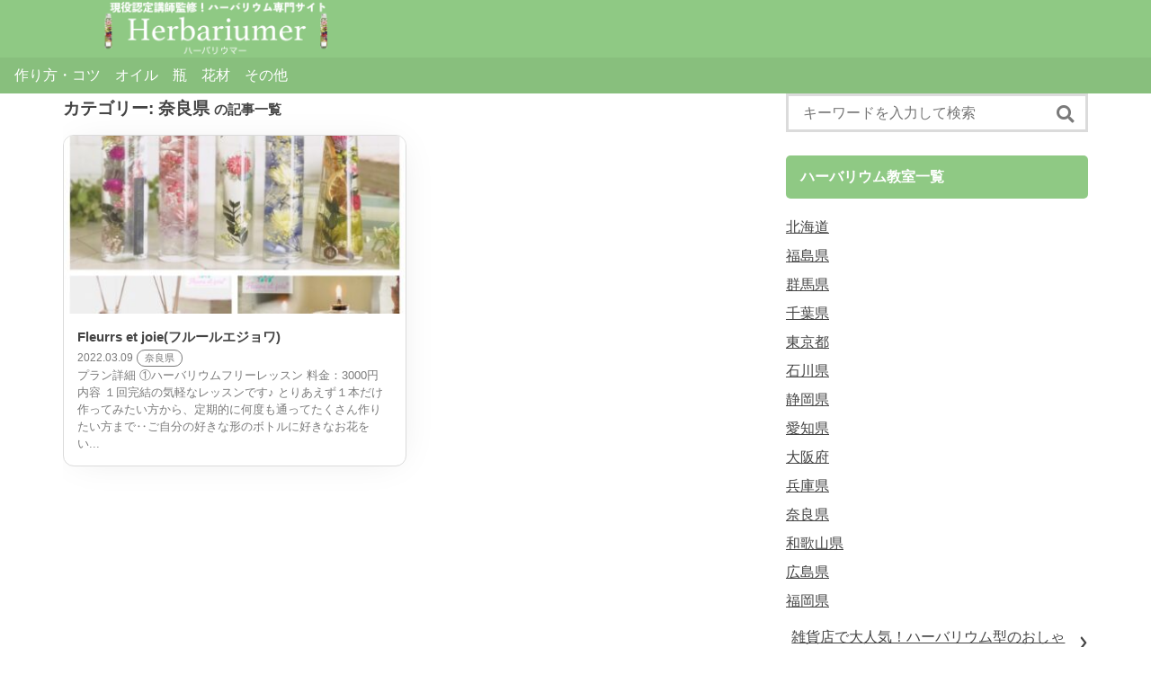

--- FILE ---
content_type: text/html; charset=UTF-8
request_url: https://herbariumer.com/category/nara/
body_size: 9274
content:
<!DOCTYPE html>
<html lang="ja">
<head prefix="og: http://ogp.me/ns# fb: http://ogp.me/ns/fb# article: http://ogp.me/ns/article#">
<!-- Global site tag (gtag.js) - Google Analytics -->
<style id='wp-img-auto-sizes-contain-inline-css' type='text/css'>img:is([sizes=auto i],[sizes^="auto," i]){contain-intrinsic-size:3000px 1500px}</style><style id='wp-block-library-inline-css' type='text/css'>:root{--wp-block-synced-color:#7a00df;--wp-block-synced-color--rgb:122 , 0 , 223;--wp-bound-block-color:var(--wp-block-synced-color);--wp-editor-canvas-background:#ddd;--wp-admin-theme-color:#007cba;--wp-admin-theme-color--rgb:0 , 124 , 186;--wp-admin-theme-color-darker-10:#006ba1;--wp-admin-theme-color-darker-10--rgb:0 , 107 , 160.5;--wp-admin-theme-color-darker-20:#005a87;--wp-admin-theme-color-darker-20--rgb:0 , 90 , 135;--wp-admin-border-width-focus:2px}@media (min-resolution:192dpi){:root{--wp-admin-border-width-focus:1.5px}}.wp-element-button{cursor:pointer}:root .has-very-light-gray-background-color{background-color:#eee}:root .has-very-dark-gray-background-color{background-color:#313131}:root .has-very-light-gray-color{color:#eee}:root .has-very-dark-gray-color{color:#313131}:root .has-vivid-green-cyan-to-vivid-cyan-blue-gradient-background{background:linear-gradient(135deg,#00d084,#0693e3)}:root .has-purple-crush-gradient-background{background:linear-gradient(135deg,#34e2e4,#4721fb 50%,#ab1dfe)}:root .has-hazy-dawn-gradient-background{background:linear-gradient(135deg,#faaca8,#dad0ec)}:root .has-subdued-olive-gradient-background{background:linear-gradient(135deg,#fafae1,#67a671)}:root .has-atomic-cream-gradient-background{background:linear-gradient(135deg,#fdd79a,#004a59)}:root .has-nightshade-gradient-background{background:linear-gradient(135deg,#330968,#31cdcf)}:root .has-midnight-gradient-background{background:linear-gradient(135deg,#020381,#2874fc)}:root{--wp--preset--font-size--normal:16px;--wp--preset--font-size--huge:42px}.has-regular-font-size{font-size:1em}.has-larger-font-size{font-size:2.625em}.has-normal-font-size{font-size:var(--wp--preset--font-size--normal)}.has-huge-font-size{font-size:var(--wp--preset--font-size--huge)}.has-text-align-center{text-align:center}.has-text-align-left{text-align:left}.has-text-align-right{text-align:right}.has-fit-text{white-space:nowrap!important}#end-resizable-editor-section{display:none}.aligncenter{clear:both}.items-justified-left{justify-content:flex-start}.items-justified-center{justify-content:center}.items-justified-right{justify-content:flex-end}.items-justified-space-between{justify-content:space-between}.screen-reader-text{border:0;clip-path:inset(50%);height:1px;margin:-1px;overflow:hidden;padding:0;position:absolute;width:1px;word-wrap:normal!important}.screen-reader-text:focus{background-color:#ddd;clip-path:none;color:#444;display:block;font-size:1em;height:auto;left:5px;line-height:normal;padding:15px 23px 14px;text-decoration:none;top:5px;width:auto;z-index:100000}html :where(.has-border-color){border-style:solid}html :where([style*=border-top-color]){border-top-style:solid}html :where([style*=border-right-color]){border-right-style:solid}html :where([style*=border-bottom-color]){border-bottom-style:solid}html :where([style*=border-left-color]){border-left-style:solid}html :where([style*=border-width]){border-style:solid}html :where([style*=border-top-width]){border-top-style:solid}html :where([style*=border-right-width]){border-right-style:solid}html :where([style*=border-bottom-width]){border-bottom-style:solid}html :where([style*=border-left-width]){border-left-style:solid}html :where(img[class*=wp-image-]){height:auto;max-width:100%}:where(figure){margin:0 0 1em}html :where(.is-position-sticky){--wp-admin--admin-bar--position-offset:var(--wp-admin--admin-bar--height,0)}@media screen and (max-width:600px){html :where(.is-position-sticky){--wp-admin--admin-bar--position-offset:0}}</style><style id='wp-block-rss-inline-css' type='text/css'>ul.wp-block-rss.alignleft{margin-right:2em}ul.wp-block-rss.alignright{margin-left:2em}ul.wp-block-rss.is-grid{display:flex;flex-wrap:wrap;padding:0}ul.wp-block-rss.is-grid li{margin:0 1em 1em 0;width:100%}@media (min-width:600px){ul.wp-block-rss.columns-2 li{width:calc(50% - 1em)}ul.wp-block-rss.columns-3 li{width:calc(33.33333% - 1em)}ul.wp-block-rss.columns-4 li{width:calc(25% - 1em)}ul.wp-block-rss.columns-5 li{width:calc(20% - 1em)}ul.wp-block-rss.columns-6 li{width:calc(16.66667% - 1em)}}.wp-block-rss__item-author,.wp-block-rss__item-publish-date{display:block;font-size:.8125em}.wp-block-rss{box-sizing:border-box;list-style:none;padding:0}</style><style id='global-styles-inline-css' type='text/css'>:root{--wp--preset--aspect-ratio--square:1;--wp--preset--aspect-ratio--4-3: 4/3;--wp--preset--aspect-ratio--3-4: 3/4;--wp--preset--aspect-ratio--3-2: 3/2;--wp--preset--aspect-ratio--2-3: 2/3;--wp--preset--aspect-ratio--16-9: 16/9;--wp--preset--aspect-ratio--9-16: 9/16;--wp--preset--color--black:#000;--wp--preset--color--cyan-bluish-gray:#abb8c3;--wp--preset--color--white:#fff;--wp--preset--color--pale-pink:#f78da7;--wp--preset--color--vivid-red:#cf2e2e;--wp--preset--color--luminous-vivid-orange:#ff6900;--wp--preset--color--luminous-vivid-amber:#fcb900;--wp--preset--color--light-green-cyan:#7bdcb5;--wp--preset--color--vivid-green-cyan:#00d084;--wp--preset--color--pale-cyan-blue:#8ed1fc;--wp--preset--color--vivid-cyan-blue:#0693e3;--wp--preset--color--vivid-purple:#9b51e0;--wp--preset--gradient--vivid-cyan-blue-to-vivid-purple:linear-gradient(135deg,#0693e3 0%,#9b51e0 100%);--wp--preset--gradient--light-green-cyan-to-vivid-green-cyan:linear-gradient(135deg,#7adcb4 0%,#00d082 100%);--wp--preset--gradient--luminous-vivid-amber-to-luminous-vivid-orange:linear-gradient(135deg,#fcb900 0%,#ff6900 100%);--wp--preset--gradient--luminous-vivid-orange-to-vivid-red:linear-gradient(135deg,#ff6900 0%,#cf2e2e 100%);--wp--preset--gradient--very-light-gray-to-cyan-bluish-gray:linear-gradient(135deg,#eee 0%,#a9b8c3 100%);--wp--preset--gradient--cool-to-warm-spectrum:linear-gradient(135deg,#4aeadc 0%,#9778d1 20%,#cf2aba 40%,#ee2c82 60%,#fb6962 80%,#fef84c 100%);--wp--preset--gradient--blush-light-purple:linear-gradient(135deg,#ffceec 0%,#9896f0 100%);--wp--preset--gradient--blush-bordeaux:linear-gradient(135deg,#fecda5 0%,#fe2d2d 50%,#6b003e 100%);--wp--preset--gradient--luminous-dusk:linear-gradient(135deg,#ffcb70 0%,#c751c0 50%,#4158d0 100%);--wp--preset--gradient--pale-ocean:linear-gradient(135deg,#fff5cb 0%,#b6e3d4 50%,#33a7b5 100%);--wp--preset--gradient--electric-grass:linear-gradient(135deg,#caf880 0%,#71ce7e 100%);--wp--preset--gradient--midnight:linear-gradient(135deg,#020381 0%,#2874fc 100%);--wp--preset--font-size--small:13px;--wp--preset--font-size--medium:20px;--wp--preset--font-size--large:36px;--wp--preset--font-size--x-large:42px;--wp--preset--spacing--20:.44rem;--wp--preset--spacing--30:.67rem;--wp--preset--spacing--40:1rem;--wp--preset--spacing--50:1.5rem;--wp--preset--spacing--60:2.25rem;--wp--preset--spacing--70:3.38rem;--wp--preset--spacing--80:5.06rem;--wp--preset--shadow--natural:6px 6px 9px rgba(0,0,0,.2);--wp--preset--shadow--deep:12px 12px 50px rgba(0,0,0,.4);--wp--preset--shadow--sharp:6px 6px 0 rgba(0,0,0,.2);--wp--preset--shadow--outlined:6px 6px 0 -3px #fff , 6px 6px #000;--wp--preset--shadow--crisp:6px 6px 0 #000}:where(.is-layout-flex){gap:.5em}:where(.is-layout-grid){gap:.5em}body .is-layout-flex{display:flex}.is-layout-flex{flex-wrap:wrap;align-items:center}.is-layout-flex > :is(*, div){margin:0}body .is-layout-grid{display:grid}.is-layout-grid > :is(*, div){margin:0}:where(.wp-block-columns.is-layout-flex){gap:2em}:where(.wp-block-columns.is-layout-grid){gap:2em}:where(.wp-block-post-template.is-layout-flex){gap:1.25em}:where(.wp-block-post-template.is-layout-grid){gap:1.25em}.has-black-color{color:var(--wp--preset--color--black)!important}.has-cyan-bluish-gray-color{color:var(--wp--preset--color--cyan-bluish-gray)!important}.has-white-color{color:var(--wp--preset--color--white)!important}.has-pale-pink-color{color:var(--wp--preset--color--pale-pink)!important}.has-vivid-red-color{color:var(--wp--preset--color--vivid-red)!important}.has-luminous-vivid-orange-color{color:var(--wp--preset--color--luminous-vivid-orange)!important}.has-luminous-vivid-amber-color{color:var(--wp--preset--color--luminous-vivid-amber)!important}.has-light-green-cyan-color{color:var(--wp--preset--color--light-green-cyan)!important}.has-vivid-green-cyan-color{color:var(--wp--preset--color--vivid-green-cyan)!important}.has-pale-cyan-blue-color{color:var(--wp--preset--color--pale-cyan-blue)!important}.has-vivid-cyan-blue-color{color:var(--wp--preset--color--vivid-cyan-blue)!important}.has-vivid-purple-color{color:var(--wp--preset--color--vivid-purple)!important}.has-black-background-color{background-color:var(--wp--preset--color--black)!important}.has-cyan-bluish-gray-background-color{background-color:var(--wp--preset--color--cyan-bluish-gray)!important}.has-white-background-color{background-color:var(--wp--preset--color--white)!important}.has-pale-pink-background-color{background-color:var(--wp--preset--color--pale-pink)!important}.has-vivid-red-background-color{background-color:var(--wp--preset--color--vivid-red)!important}.has-luminous-vivid-orange-background-color{background-color:var(--wp--preset--color--luminous-vivid-orange)!important}.has-luminous-vivid-amber-background-color{background-color:var(--wp--preset--color--luminous-vivid-amber)!important}.has-light-green-cyan-background-color{background-color:var(--wp--preset--color--light-green-cyan)!important}.has-vivid-green-cyan-background-color{background-color:var(--wp--preset--color--vivid-green-cyan)!important}.has-pale-cyan-blue-background-color{background-color:var(--wp--preset--color--pale-cyan-blue)!important}.has-vivid-cyan-blue-background-color{background-color:var(--wp--preset--color--vivid-cyan-blue)!important}.has-vivid-purple-background-color{background-color:var(--wp--preset--color--vivid-purple)!important}.has-black-border-color{border-color:var(--wp--preset--color--black)!important}.has-cyan-bluish-gray-border-color{border-color:var(--wp--preset--color--cyan-bluish-gray)!important}.has-white-border-color{border-color:var(--wp--preset--color--white)!important}.has-pale-pink-border-color{border-color:var(--wp--preset--color--pale-pink)!important}.has-vivid-red-border-color{border-color:var(--wp--preset--color--vivid-red)!important}.has-luminous-vivid-orange-border-color{border-color:var(--wp--preset--color--luminous-vivid-orange)!important}.has-luminous-vivid-amber-border-color{border-color:var(--wp--preset--color--luminous-vivid-amber)!important}.has-light-green-cyan-border-color{border-color:var(--wp--preset--color--light-green-cyan)!important}.has-vivid-green-cyan-border-color{border-color:var(--wp--preset--color--vivid-green-cyan)!important}.has-pale-cyan-blue-border-color{border-color:var(--wp--preset--color--pale-cyan-blue)!important}.has-vivid-cyan-blue-border-color{border-color:var(--wp--preset--color--vivid-cyan-blue)!important}.has-vivid-purple-border-color{border-color:var(--wp--preset--color--vivid-purple)!important}.has-vivid-cyan-blue-to-vivid-purple-gradient-background{background:var(--wp--preset--gradient--vivid-cyan-blue-to-vivid-purple)!important}.has-light-green-cyan-to-vivid-green-cyan-gradient-background{background:var(--wp--preset--gradient--light-green-cyan-to-vivid-green-cyan)!important}.has-luminous-vivid-amber-to-luminous-vivid-orange-gradient-background{background:var(--wp--preset--gradient--luminous-vivid-amber-to-luminous-vivid-orange)!important}.has-luminous-vivid-orange-to-vivid-red-gradient-background{background:var(--wp--preset--gradient--luminous-vivid-orange-to-vivid-red)!important}.has-very-light-gray-to-cyan-bluish-gray-gradient-background{background:var(--wp--preset--gradient--very-light-gray-to-cyan-bluish-gray)!important}.has-cool-to-warm-spectrum-gradient-background{background:var(--wp--preset--gradient--cool-to-warm-spectrum)!important}.has-blush-light-purple-gradient-background{background:var(--wp--preset--gradient--blush-light-purple)!important}.has-blush-bordeaux-gradient-background{background:var(--wp--preset--gradient--blush-bordeaux)!important}.has-luminous-dusk-gradient-background{background:var(--wp--preset--gradient--luminous-dusk)!important}.has-pale-ocean-gradient-background{background:var(--wp--preset--gradient--pale-ocean)!important}.has-electric-grass-gradient-background{background:var(--wp--preset--gradient--electric-grass)!important}.has-midnight-gradient-background{background:var(--wp--preset--gradient--midnight)!important}.has-small-font-size{font-size:var(--wp--preset--font-size--small)!important}.has-medium-font-size{font-size:var(--wp--preset--font-size--medium)!important}.has-large-font-size{font-size:var(--wp--preset--font-size--large)!important}.has-x-large-font-size{font-size:var(--wp--preset--font-size--x-large)!important}</style><style id='classic-theme-styles-inline-css' type='text/css'>.wp-block-button__link{color:#fff;background-color:#32373c;border-radius:9999px;box-shadow:none;text-decoration:none;padding:calc(.667em + 2px) calc(1.333em + 2px);font-size:1.125em}.wp-block-file__button{background:#32373c;color:#fff;text-decoration:none}</style><link rel='stylesheet' id='font-awesome-css' href='//use.fontawesome.com/releases/v5.0.13/css/all.css?ver=9c56443c22428343341f189293525ecb' type='text/css' media='all'/><link rel='stylesheet' id='raleway-css' href='https://fonts.googleapis.com/css?family=Raleway&#038;ver=6.9' type='text/css' media='all'/><link rel='stylesheet' id='sentry-css' href='https://herbariumer.com/wp-content/themes/sentry-void-master/css/sentry.css?ver=1.3.1' type='text/css' media=''/><style id='sentry-inline-css' type='text/css'>a,footer.entry-foot .tags a,section.new-posts .card .category,#toc_container p.toc_title:before,footer.entry-foot .categories a:hover,.entry-content.content ul li:before,.entry-content.content ol li:before{color:#8fc984}header.global-header,.short-posts a .tag,ul.is-ranking-list>li:before,footer.entry-foot .categories a,section.comment input[name="submit"],.wpcf7 .wpcf7-submit,.tagcloud a:hover,footer.entry-foot .tags a:hover,.sentry-bottom-nav .circle-button#btn-share,header.global-header nav .head-menu-nav-button{background:#8fc984}footer.entry-foot .tags a,section.new-posts .card .category,.sentry-bottom-nav .circle-button#btn-share{border-color:#8fc984}#panel-1-ctrl:checked ~ .tabs .tab-item.li-for-panel-1,
  #panel-2-ctrl:checked ~ .tabs .tab-item.li-for-panel-2,
  #panel-3-ctrl:checked ~ .tabs .tab-item.li-for-panel-3,
  #panel-4-ctrl:checked ~ .tabs .tab-item.li-for-panel-4,
  #panel-5-ctrl:checked ~ .tabs .tab-item.li-for-panel-5
  {background:#8fc984;border-color:#8fc984}.entry-content h2{font-size:18px;line-height:1;padding:1rem;margin-top:1.8rem;margin-bottom:1rem;color:#fff;background:#8fc984;border-radius:5px}.entry-content h3{font-size:16px;line-height:1;padding:.6rem 0 .6rem .8rem;margin-top:1.6rem;margin-bottom:.8rem;border-left:4px solid #8fc984}.entry-content h4,
    .entry-content h5,{line-height:1;padding:.2rem 0;margin-top:1.6rem;margin-bottom:.8rem}.entry-content h4:before,.entry-content h5:before{font:14px/1 'Font Awesome 5 Free';content:'\f111';font-weight:900;margin-right:.6rem;color:#8fc984}.entry-content h5:before{font-weight:400}.sidebar-main h1{font-size:1rem;line-height:1;padding:1rem;margin-top:1.8rem;margin-bottom:1rem;color:#fff;background:#8fc984;border-radius:5px}article section.entry-content,section.archive section.entry-content,section.search section.entry-content{font-size:15px}</style><link rel='stylesheet' id='sentry-custom-css' href='https://herbariumer.com/wp-content/themes/sentry-void-master/style.css?ver=1.3.1' type='text/css' media=''/><style type="text/css" id="wp-custom-css">.flex-viewport{overflow:inherit!important}</style><script async src="https://www.googletagmanager.com/gtag/js?id=UA-180719337-1"></script>
<script>window.dataLayer=window.dataLayer||[];function gtag(){dataLayer.push(arguments);}gtag('js',new Date());gtag('config','UA-180719337-1');</script>
<meta charset="UTF-8">
<meta name="viewport" content="width=device-width,initial-scale=1">
<meta name="format-detection" content="telephone=no">
<title>奈良県 &#8211; ハーバリウマー</title>
<meta name='robots' content='max-image-preview:large'/>
<link rel="amphtml" href="https://herbariumer.com/category/nara/amp/"/><meta name="generator" content="AMP for WP 1.1.11"/><link rel='dns-prefetch' href='//www.googletagmanager.com'/>
<link rel='dns-prefetch' href='//use.fontawesome.com'/>
<link rel='dns-prefetch' href='//fonts.googleapis.com'/>
<link rel='dns-prefetch' href='//pagead2.googlesyndication.com'/>
<link rel="alternate" type="application/rss+xml" title="ハーバリウマー &raquo; フィード" href="https://herbariumer.com/feed/"/>
<link rel="alternate" type="application/rss+xml" title="ハーバリウマー &raquo; コメントフィード" href="https://herbariumer.com/comments/feed/"/>
<script type="text/javascript" src="https://herbariumer.com/wp-includes/js/jquery/jquery.min.js?ver=3.7.1" id="jquery-core-js"></script>
<script type="text/javascript" src="https://herbariumer.com/wp-includes/js/jquery/jquery-migrate.min.js?ver=3.4.1" id="jquery-migrate-js"></script>
<!-- Site Kit によって追加された Google タグ（gtag.js）スニペット -->
<!-- Google アナリティクス スニペット (Site Kit が追加) -->
<script type="text/javascript" src="https://www.googletagmanager.com/gtag/js?id=G-699G8KDRYJ" id="google_gtagjs-js" async></script>
<script type="text/javascript" id="google_gtagjs-js-after">//<![CDATA[
window.dataLayer=window.dataLayer||[];function gtag(){dataLayer.push(arguments);}gtag("set","linker",{"domains":["herbariumer.com"]});gtag("js",new Date());gtag("set","developer_id.dZTNiMT",true);gtag("config","G-699G8KDRYJ");
//]]></script>
<link rel="https://api.w.org/" href="https://herbariumer.com/wp-json/"/><link rel="alternate" title="JSON" type="application/json" href="https://herbariumer.com/wp-json/wp/v2/categories/41"/><link rel="EditURI" type="application/rsd+xml" title="RSD" href="https://herbariumer.com/xmlrpc.php?rsd"/>
<meta name="generator" content="Site Kit by Google 1.170.0"/><meta name="p:domain_verify" content="76122bfabe4a602ce43a16192e83665e"/>
<!-- Site Kit が追加した Google AdSense メタタグ -->
<meta name="google-adsense-platform-account" content="ca-host-pub-2644536267352236">
<meta name="google-adsense-platform-domain" content="sitekit.withgoogle.com">
<!-- Site Kit が追加した End Google AdSense メタタグ -->
<!-- Google AdSense スニペット (Site Kit が追加) -->
<script type="text/javascript" async="async" src="https://pagead2.googlesyndication.com/pagead/js/adsbygoogle.js?client=ca-pub-8304705140986268&amp;host=ca-host-pub-2644536267352236" crossorigin="anonymous"></script>
<!-- (ここまで) Google AdSense スニペット (Site Kit が追加) -->
<link rel="icon" href="https://herbariumer.com/wp-content/uploads/2018/05/cropped-FlowerPower_v1-e1527557062422-32x32.png" sizes="32x32"/>
<link rel="icon" href="https://herbariumer.com/wp-content/uploads/2018/05/cropped-FlowerPower_v1-e1527557062422-192x192.png" sizes="192x192"/>
<link rel="apple-touch-icon" href="https://herbariumer.com/wp-content/uploads/2018/05/cropped-FlowerPower_v1-e1527557062422-180x180.png"/>
<meta name="msapplication-TileImage" content="https://herbariumer.com/wp-content/uploads/2018/05/cropped-FlowerPower_v1-e1527557062422-270x270.png"/>
</head>
<body data-rsssl=1 class="archive category category-nara category-41 wp-custom-logo wp-theme-sentry-void-master"><noscript><meta HTTP-EQUIV="refresh" content="0;url='https://herbariumer.com/category/nara/?PageSpeed=noscript'" /><style><!--table,div,span,font,p{display:none} --></style><div style="display:block">Please click <a href="https://herbariumer.com/category/nara/?PageSpeed=noscript">here</a> if you are not redirected within a few seconds.</div></noscript>
<header class="global-header" role="banner">
<div class="global-header-content container">
<div class="logo">
<a href="https://herbariumer.com/" class="custom-logo-link" rel="home"><img width="600" height="132" src="https://herbariumer.com/wp-content/uploads/2018/06/cropped-logo-1.png" class="custom-logo" alt="ハーバリウマー" decoding="async" srcset="https://herbariumer.com/wp-content/uploads/2018/06/cropped-logo-1.png 600w, https://herbariumer.com/wp-content/uploads/2018/06/cropped-logo-1-300x66.png 300w" sizes="(max-width: 600px) 100vw, 600px"/></a>
</div><!-- .logo -->
<div class="sns-icons optional-nav">
</div>
</div><!-- .global-header-content -->
<nav>
<ul class='head-menu-items'>
<li id="menu-item-1034" class="menu-item menu-item-type-taxonomy menu-item-object-category menu-item-1034"><a href="https://herbariumer.com/category/how-to/">作り方・コツ</a></li>
<li id="menu-item-1035" class="menu-item menu-item-type-taxonomy menu-item-object-category menu-item-1035"><a href="https://herbariumer.com/category/oil/">オイル</a></li>
<li id="menu-item-1036" class="menu-item menu-item-type-taxonomy menu-item-object-category menu-item-1036"><a href="https://herbariumer.com/category/bottle/">瓶</a></li>
<li id="menu-item-1037" class="menu-item menu-item-type-taxonomy menu-item-object-category menu-item-1037"><a href="https://herbariumer.com/category/flower/">花材</a></li>
<li id="menu-item-1033" class="menu-item menu-item-type-taxonomy menu-item-object-category menu-item-1033"><a href="https://herbariumer.com/category/other/">その他</a></li>
</ul>
<div class="head-menu-nav">
<button class="head-menu-nav-button head-menu-nav-button-left" style="display:none"></button>
<button class="head-menu-nav-button head-menu-nav-button-right"></button>
</div>
</nav>
</header>
<div class="container grid main-2-column">
<main class="content grid-content">
<section class="archive">
<header class="entry-head">
<h1>カテゴリー: <span>奈良県</span> <span class="small">の記事一覧</span></h1>
</header>
<section class="entry-content">
<ul class="main-loop grid">
<li class="column is-12 is-6-tablet card is-shadow is-big-picture">
<a href="https://herbariumer.com/2022/03/09/fleurrs-et-joie/" rel="bookmark" title="Fleurrs et joie(フルールエジョワ)">
<figure class="thumbnail">
<img width="384" height="200" src="https://herbariumer.com/wp-content/uploads/2022/03/IMG_5208-3-384x200.jpeg" class="attachment-facebook-thumb size-facebook-thumb wp-post-image" alt="" decoding="async"/>	</figure>
<div class="footline">
<div class="headline">Fleurrs et joie(フルールエジョワ)</div>
<time class="bottom-footline">2022.03.09</time>
<div class="bottom-footline is-inline is-round-button category cat_41">奈良県</div>
<div class="excerpt">プラン詳細 ①ハーバリウムフリーレッスン 料金：3000円 内容 １回完結の気軽なレッスンです♪ とりあえず１本だけ作ってみたい方から、定期的に何度も通ってたくさん作りたい方まで‥ご自分の好きな形のボトルに好きなお花をい...</div>
</div>
</a>
</li>
</ul>
<nav id="more-button">
</nav>
</section><!-- .entry-content -->
</section>
</main>
<div id="sidebar" class="grid-sidebar">
<div class="sidebar-main sticky">
<section class="wpp-sidebar sidebar-widget sentry-widget"><form role="search" method="get" id="searchform" action="https://herbariumer.com/">
<input type="text" placeholder="キーワードを入力して検索" value="" name="s" id="s"/>
<button type="submit" id="searchsubmit"><i class="fa fa-search"></i></button>
</form>
</section><section class="wpp-sidebar sidebar-widget sentry-widget"><h1>ハーバリウム教室一覧</h1><div class="menu-%e5%85%a8%e5%9b%bd%e3%81%ae%e6%95%99%e5%ae%a4-container"><ul id="menu-%e5%85%a8%e5%9b%bd%e3%81%ae%e6%95%99%e5%ae%a4" class="menu"><li id="menu-item-526" class="menu-item menu-item-type-taxonomy menu-item-object-category menu-item-526"><a href="https://herbariumer.com/category/hokkaido/">北海道</a></li>
<li id="menu-item-557" class="menu-item menu-item-type-taxonomy menu-item-object-category menu-item-557"><a href="https://herbariumer.com/category/fukushima/">福島県</a></li>
<li id="menu-item-559" class="menu-item menu-item-type-taxonomy menu-item-object-category menu-item-559"><a href="https://herbariumer.com/category/gunma/">群馬県</a></li>
<li id="menu-item-527" class="menu-item menu-item-type-taxonomy menu-item-object-category menu-item-527"><a href="https://herbariumer.com/category/chiba/">千葉県</a></li>
<li id="menu-item-548" class="menu-item menu-item-type-taxonomy menu-item-object-category menu-item-548"><a href="https://herbariumer.com/category/tokyo/">東京都</a></li>
<li id="menu-item-553" class="menu-item menu-item-type-taxonomy menu-item-object-category menu-item-553"><a href="https://herbariumer.com/category/ishikawa/">石川県</a></li>
<li id="menu-item-564" class="menu-item menu-item-type-taxonomy menu-item-object-category menu-item-564"><a href="https://herbariumer.com/category/shizuoka/">静岡県</a></li>
<li id="menu-item-546" class="menu-item menu-item-type-taxonomy menu-item-object-category menu-item-546"><a href="https://herbariumer.com/category/aichi/">愛知県</a></li>
<li id="menu-item-531" class="menu-item menu-item-type-taxonomy menu-item-object-category menu-item-531"><a href="https://herbariumer.com/category/oosaka/">大阪府</a></li>
<li id="menu-item-525" class="menu-item menu-item-type-taxonomy menu-item-object-category menu-item-525"><a href="https://herbariumer.com/category/hyogo/">兵庫県</a></li>
<li id="menu-item-532" class="menu-item menu-item-type-taxonomy menu-item-object-category current-menu-item menu-item-532"><a href="https://herbariumer.com/category/nara/" aria-current="page">奈良県</a></li>
<li id="menu-item-528" class="menu-item menu-item-type-taxonomy menu-item-object-category menu-item-528"><a href="https://herbariumer.com/category/wakayama/">和歌山県</a></li>
<li id="menu-item-543" class="menu-item menu-item-type-taxonomy menu-item-object-category menu-item-543"><a href="https://herbariumer.com/category/hiroshima/">広島県</a></li>
<li id="menu-item-556" class="menu-item menu-item-type-taxonomy menu-item-object-category menu-item-556"><a href="https://herbariumer.com/category/fukuoka/">福岡県</a></li>
</ul></div></section><section class="wpp-sidebar sidebar-widget sentry-widget"><ul class="wp-block-rss"><li class='wp-block-rss__item'><div class='wp-block-rss__item-title'><a href='https://herbariumer.com/2022/03/21/herbarium-diffuser5/'>雑貨店で大人気！ハーバリウム型のおしゃれリードディフューザー5選</a></div></li><li class='wp-block-rss__item'><div class='wp-block-rss__item-title'><a href='https://herbariumer.com/2022/03/18/herbarium-bottle7/'>オシャレなハーバリウムは瓶で決まる！おすすめのかわいい瓶9選</a></div></li><li class='wp-block-rss__item'><div class='wp-block-rss__item-title'><a href='https://herbariumer.com/2022/03/12/herbarium-flower-dry/'>ハーバリウムに生花を使うならドライフラワーにしてから！気になる理由とその方法</a></div></li><li class='wp-block-rss__item'><div class='wp-block-rss__item-title'><a href='https://herbariumer.com/2022/03/12/herbarium-babyoil/'>【実験しました】ハーバリウムのオイルにベビーオイルは代用できるか？</a></div></li><li class='wp-block-rss__item'><div class='wp-block-rss__item-title'><a href='https://herbariumer.com/2022/03/12/herbarium-flower-float/'>ハーバリウムオイルを注いだ時に浮きやすい花と浮きにくい花</a></div></li></ul></section>	</div>
</div><!-- #sidebar -->
</div><!-- #content -->
<div class="sentry-bottom-nav">
<ul>
<li id="btn-top" class="circle-button is-float"><a href="#top" title="ページトップヘ"><i class="fa fas fa-arrow-up"></i></a></li>
</ul>
</div>
<aside class="float-sns-box">
<div class="container">
<a id="btn-close" href="#close"><i class="fas fa-times"></i></a>
<div class="sns-share sns-share-large">
<h2>Share<span class="small">この記事をシェアしよう！</span></h2>
<ul class="columns grid is-multiline is-mobile">
<!--Facebookボタン-->
<li class="column is-6">
<a class="button is-large is-fill facebook" target="_blank" href="//www.facebook.com/sharer.php?src=bm&u=https://herbariumer.com/2022/03/09/fleurrs-et-joie/">
<i class="fab fa-facebook-f"></i>
<span class="sharetext">いいね</span>
</span>
</a>
</li>
<!--ツイートボタン-->
<li class="column is-6">
<a class="button is-large is-fill  twitter" onclick="window.open('//twitter.com/intent/tweet?url=https%3A%2F%2Fherbariumer.com%2F2022%2F03%2F09%2Ffleurrs-et-joie%2F&text=Fleurrs%20et%20joie%28%E3%83%95%E3%83%AB%E3%83%BC%E3%83%AB%E3%82%A8%E3%82%B8%E3%83%A7%E3%83%AF%29				&tw_p=tweetbutton', '', 'width=500,height=450'); return false;">
<i class="fab fa-twitter"></i>
<span class="sharetext">ツイート</span>
</a>
</li>
<!--はてブボタン-->
<li class="column is-4">
<a class="button is-large is-fill hatebu" target="_blank" href="https://b.hatena.ne.jp/add?mode=confirm&url=https%3A%2F%2Fherbariumer.com%2F2022%2F03%2F09%2Ffleurrs-et-joie%2F&title=Fleurrs%20et%20joie%28%E3%83%95%E3%83%AB%E3%83%BC%E3%83%AB%E3%82%A8%E3%82%B8%E3%83%A7%E3%83%AF%29" onclick="window.open(this.href, 'HBwindow', 'width=600, height=400, menubar=no, toolbar=no, scrollbars=yes'); return false;" target="_blank">
<i class="fa se-hatebu"></i>
<span class="sharetext is-mobile-hidden">はてブ</span>
</a>
<script type="text/javascript" src="//b.st-hatena.com/js/bookmark_button.js" charset="utf-8" async="async"></script>
</li>
<!--ポケットボタン-->
<li class="column is-4">
<a class="button is-large is-fill pocket" onclick="window.open('//getpocket.com/edit?url=https%3A%2F%2Fherbariumer.com%2F2022%2F03%2F09%2Ffleurrs-et-joie%2F&title=Fleurrs%20et%20joie%28%E3%83%95%E3%83%AB%E3%83%BC%E3%83%AB%E3%82%A8%E3%82%B8%E3%83%A7%E3%83%AF%29', '', 'width=500,height=350'); return false;">
<i class="fab fa-get-pocket"></i>
<span class="sharetext is-mobile-hidden">Pocket</span>
</a>
</li>
<!--LINEボタン-->
<li class="column is-4">
<a class="button is-large is-fill line" target="_blank" href="//line.me/R/msg/text/?Fleurrs et joie(フルールエジョワ)%0D%0Ahttps://herbariumer.com/2022/03/09/fleurrs-et-joie/">
<i class="fa se-line" aria-hidden="true"></i><span class="sharetext">送る</span>
</a>
</li>
</ul>
</div>
</div>
</aside>
<footer id="footer" class="global-footer sentry-widget">
<div class="container">
<div class="grid">
<div class="column is-12 is-4-desktop">
<aside class="wpp-sidebar footer_left"><h1>当サイトに関して</h1>
<ul>
<li class="page_item page-item-107"><a href="https://herbariumer.com/inquiry/">お問い合わせ</a></li>
<li class="page_item page-item-109"><a href="https://herbariumer.com/privacy-policy/">プライバシーポリシー</a></li>
</ul>
</aside> </div>
<div class="column is-12 is-6-tablet is-4-desktop">
</div>
<div class="column is-12 is-6-tablet is-4-desktop">
</div>
</div>
<div class="copyright">
©
2018 - 2026 <span class="bloginfo author">
ハーバリウマー </span>
<span class="credit">by <a href="https://ultimate-ez.com/sentry/?utm_source=sentry&utm_medium=widget&utm_campaign=https://herbariumer.com" target="_blank">Sentry</a></span>
</div>
</div>
</footer>
<script type="application/ld+json">
// breadcrumb
{
	"@context": "http://schema.org",
	"@type": "BreadcrumbList",
	"itemListElement": [{
		"@type": "ListItem",
		"position": 1,
		"item": {
			"@id":"https://herbariumer.com",
			"name":"トップ"
		}
	},
	
		{
		"@type": "ListItem",
		"position": 2,
		"item":{
			"@id":"https://herbariumer.com/2022/03/09/fleurrs-et-joie/",
			"name":"Fleurrs et joie(フルールエジョワ)"
		}
	}]
}
</script>
<script type="speculationrules">
{"prefetch":[{"source":"document","where":{"and":[{"href_matches":"/*"},{"not":{"href_matches":["/wp-*.php","/wp-admin/*","/wp-content/uploads/*","/wp-content/*","/wp-content/plugins/*","/wp-content/themes/sentry-void-master/*","/*\\?(.+)"]}},{"not":{"selector_matches":"a[rel~=\"nofollow\"]"}},{"not":{"selector_matches":".no-prefetch, .no-prefetch a"}}]},"eagerness":"conservative"}]}
</script>
<script type="text/javascript" src="https://herbariumer.com/wp-content/themes/sentry-void-master/js/slick.min.js" id="slick-js"></script>
<script type="text/javascript" src="https://herbariumer.com/wp-content/themes/sentry-void-master/js/sentry.js?ver=1.3.1" id="sentry-js"></script>
<script type="text/javascript" src="https://herbariumer.com/wp-content/themes/sentry-void-master/js/jquery.infinitescroll.min.js" id="wp_infinite_scroll-js"></script>
<script tyle="text/javascript">jQuery(function($){$(function(){$('ul.main-loop').infinitescroll({loading:{img:"https://herbariumer.com/wp-content/themes/sentry-void-master/img/loading.gif",msgText:"読込中...",finishedMsg:"これ以上読み込める記事がありません。",},animate:true,extraScrollPx:50,nextSelector:"#more-button a.next",navSelector:"#more-button",itemSelector:"ul.main-loop li",errorCallback:function(){$('#more-button').hide();}});$(window).unbind('.infscr');$('#more-button a.next').on("click",function(){$('ul.main-loop').infinitescroll('retrieve');$('#more-button').show();return false;});});});</script>
</body></html>


--- FILE ---
content_type: text/html; charset=utf-8
request_url: https://www.google.com/recaptcha/api2/aframe
body_size: 267
content:
<!DOCTYPE HTML><html><head><meta http-equiv="content-type" content="text/html; charset=UTF-8"></head><body><script nonce="MsFMK4lIq1c_U-5rlrgW6w">/** Anti-fraud and anti-abuse applications only. See google.com/recaptcha */ try{var clients={'sodar':'https://pagead2.googlesyndication.com/pagead/sodar?'};window.addEventListener("message",function(a){try{if(a.source===window.parent){var b=JSON.parse(a.data);var c=clients[b['id']];if(c){var d=document.createElement('img');d.src=c+b['params']+'&rc='+(localStorage.getItem("rc::a")?sessionStorage.getItem("rc::b"):"");window.document.body.appendChild(d);sessionStorage.setItem("rc::e",parseInt(sessionStorage.getItem("rc::e")||0)+1);localStorage.setItem("rc::h",'1768855051403');}}}catch(b){}});window.parent.postMessage("_grecaptcha_ready", "*");}catch(b){}</script></body></html>